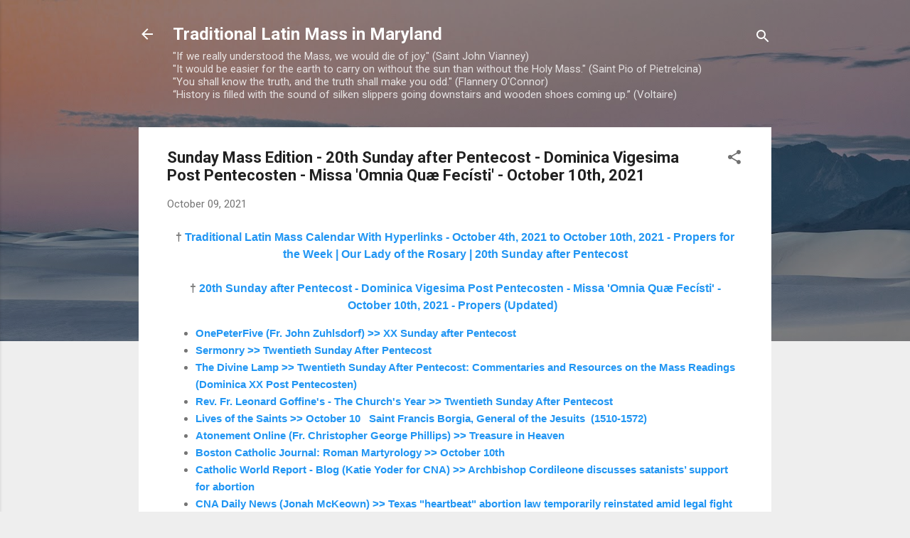

--- FILE ---
content_type: text/html; charset=UTF-8
request_url: https://tlm-md.blogspot.com/b/stats?style=BLACK_TRANSPARENT&timeRange=ALL_TIME&token=APq4FmCuUKYtSFtTXy7-Qs_ELeKJALbsgQdA-2tFg5lUg7Qh3tgrgfTu6giJTD8Kwgd2zZPMYU3tNG7rpQNLX4EawqnZtlYxAw
body_size: -28
content:
{"total":6675333,"sparklineOptions":{"backgroundColor":{"fillOpacity":0.1,"fill":"#000000"},"series":[{"areaOpacity":0.3,"color":"#202020"}]},"sparklineData":[[0,38],[1,47],[2,29],[3,23],[4,62],[5,54],[6,61],[7,67],[8,73],[9,83],[10,100],[11,36],[12,31],[13,38],[14,43],[15,35],[16,38],[17,25],[18,15],[19,16],[20,22],[21,56],[22,61],[23,69],[24,30],[25,66],[26,57],[27,65],[28,26],[29,1]],"nextTickMs":102857}